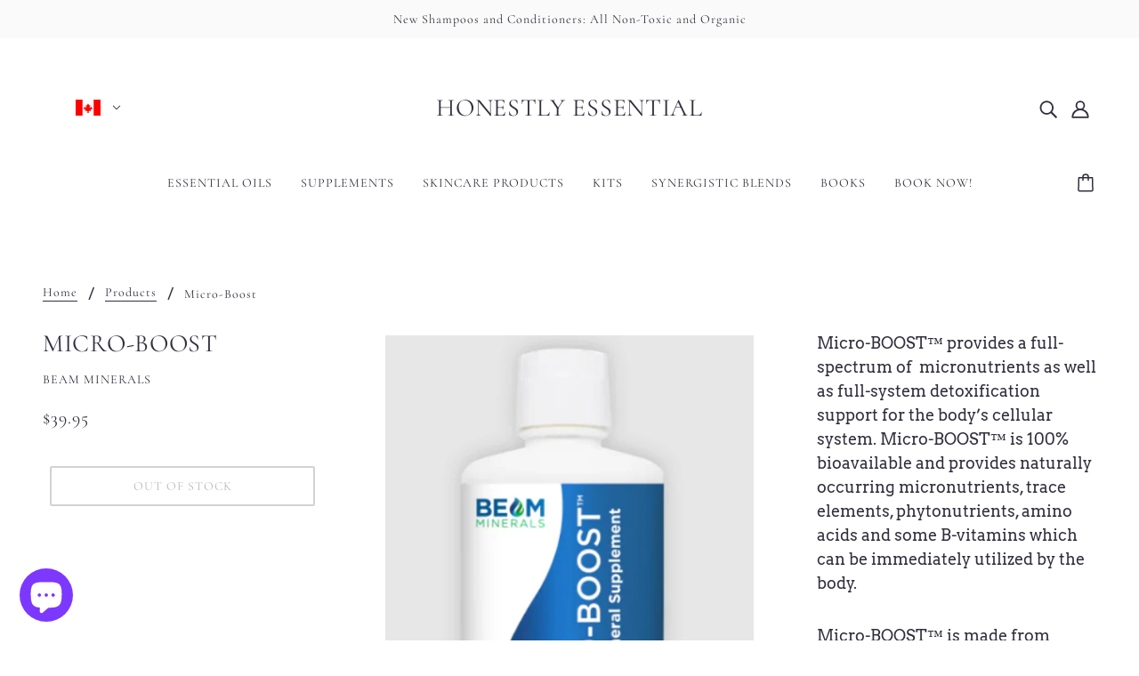

--- FILE ---
content_type: text/css
request_url: https://www.honestlyessential.com/cdn/shop/t/18/assets/complementary-products.css?v=169429750013426009441669417326
body_size: -594
content:
.complementary-products--heading{padding-bottom:var(--spacing--item)}.complementary-products--container{display:flex;flex-direction:column}.flexbox-gap .complementary-products--container{gap:var(--spacing--item)}.no-flexbox-gap .complementary-products--container>*{margin:calc(var(--spacing--item)/ 2)}.complementary-product{display:flex}.flexbox-gap .complementary-product{gap:var(--spacing--item)}.no-flexbox-gap .complementary-product>*{margin:calc(var(--spacing--item)/ 2)}[data-item=rte-content] .complementary-product[data-product-item]{text-decoration:none}.complementary-product--info{display:flex;flex-direction:column}.flexbox-gap .complementary-product--info{gap:var(--spacing--1)}.no-flexbox-gap .complementary-product--info>*{margin:calc(var(--spacing--1)/ 2)}.complementary-product--image{width:60px;align-self:center}.complementary-product--image .image--root{margin:0 auto}.complementary-product--image .placeholder--root{width:60px}

--- FILE ---
content_type: image/svg+xml
request_url: https://www.honestlyessential.com/cdn/shop/t/18/assets/PS.svg
body_size: -862
content:
<svg xmlns="http://www.w3.org/2000/svg" viewBox="0 85.333 512 341.333"><path fill="#FFF" d="M0 85.337h512v341.326H0z"/><path d="M0 85.337h512v113.775H0z"/><path fill="#268024" d="M0 312.888h512v113.775H0z"/><path fill="#e4312b" d="M256 256.006 0 426.668V85.331z"/></svg>

--- FILE ---
content_type: image/svg+xml
request_url: https://www.honestlyessential.com/cdn/shop/t/18/assets/CR.svg
body_size: -582
content:
<svg xmlns="http://www.w3.org/2000/svg" viewBox="0 85.333 512 341.333"><path fill="#FFF" d="M0 85.331h512v341.326H0z"/><path fill="#D80027" d="M0 211.473h512v89.043H0z"/><g fill="#0052B4"><path d="M0 352.462h512v74.207H0zM0 85.331h512v74.207H0z"/></g></svg>

--- FILE ---
content_type: text/javascript; charset=utf-8
request_url: https://www.honestlyessential.com/en-ca/products/micro-boost.js?currency=USD&country=CA
body_size: 43
content:
{"id":8027384742121,"title":"Micro-Boost","handle":"micro-boost","description":"\u003cp data-mce-fragment=\"1\"\u003eMicro-BOOST\u003cspan data-mce-fragment=\"1\"\u003e™️\u003c\/span\u003e provides a full-spectrum of  micronutrients as well as full-system detoxification support for the body’s cellular system. Micro-BOOST\u003cspan data-mce-fragment=\"1\"\u003e™️ is\u003c\/span\u003e\u003cspan data-mce-fragment=\"1\"\u003e \u003c\/span\u003e100% bioavailable and provides naturally occurring micronutrients, trace elements, phytonutrients, amino acids and some B-vitamins which can be immediately utilized by the body.\u003c\/p\u003e\n\u003cp data-mce-fragment=\"1\"\u003eMicro-BOOST\u003cspan data-mce-fragment=\"1\"\u003e™️\u003c\/span\u003e\u003cspan data-mce-fragment=\"1\"\u003e \u003c\/span\u003eis made from humic complexes that are a naturally occurring result of ancient, decomposed, fresh-water plants. Humic complexes are rich in micronutrients and are the champion of antioxidants! They collect free radicals and bio-waste, bind with heavy metals and provide important detoxification support by carrying these unwanted elements out of the body.\u003c\/p\u003e\n\u003cp data-mce-fragment=\"1\"\u003eMicro-BOOST\u003cspan data-mce-fragment=\"1\"\u003e™️\u003c\/span\u003e has a deep rich hue, similar to a cup of coffee or dark tea, yet the flavor is surprisingly mild and pleasant. BEAM Minerals provides a great-taste guaranteed.\u003c\/p\u003e","published_at":"2023-01-20T12:36:52-07:00","created_at":"2023-01-20T12:36:50-07:00","vendor":"Beam Minerals","type":"Vitamins \u0026 Supplements","tags":[],"price":3995,"price_min":3995,"price_max":3995,"available":false,"price_varies":false,"compare_at_price":null,"compare_at_price_min":0,"compare_at_price_max":0,"compare_at_price_varies":false,"variants":[{"id":44274484019433,"title":"Default Title","option1":"Default Title","option2":null,"option3":null,"sku":"","requires_shipping":true,"taxable":true,"featured_image":null,"available":false,"name":"Micro-Boost","public_title":null,"options":["Default Title"],"price":3995,"weight":0,"compare_at_price":null,"inventory_management":"shopify","barcode":"860004087212","requires_selling_plan":false,"selling_plan_allocations":[]}],"images":["\/\/cdn.shopify.com\/s\/files\/1\/2068\/4207\/files\/Screenshot2024-03-02120317.png?v=1709406232"],"featured_image":"\/\/cdn.shopify.com\/s\/files\/1\/2068\/4207\/files\/Screenshot2024-03-02120317.png?v=1709406232","options":[{"name":"Title","position":1,"values":["Default Title"]}],"url":"\/en-ca\/products\/micro-boost","media":[{"alt":null,"id":34743831396585,"position":1,"preview_image":{"aspect_ratio":0.691,"height":709,"width":490,"src":"https:\/\/cdn.shopify.com\/s\/files\/1\/2068\/4207\/files\/Screenshot2024-03-02120317.png?v=1709406232"},"aspect_ratio":0.691,"height":709,"media_type":"image","src":"https:\/\/cdn.shopify.com\/s\/files\/1\/2068\/4207\/files\/Screenshot2024-03-02120317.png?v=1709406232","width":490}],"requires_selling_plan":false,"selling_plan_groups":[]}

--- FILE ---
content_type: image/svg+xml
request_url: https://www.honestlyessential.com/cdn/shop/t/18/assets/BG.svg
body_size: -634
content:
<svg xmlns="http://www.w3.org/2000/svg" viewBox="0 85.333 512 341.333"><path fill="#00966e" d="M0 85.337h512v341.326H0z"/><path fill="#FFF" d="M0 85.337h512v113.775H0z"/><path fill="#d62612" d="M0 312.888h512v113.775H0z"/></svg>

--- FILE ---
content_type: image/svg+xml
request_url: https://www.honestlyessential.com/cdn/shop/t/18/assets/EE.svg
body_size: -876
content:
<svg xmlns="http://www.w3.org/2000/svg" viewBox="0 85.333 512 341.333"><path fill="#111" d="M0 85.337h512v341.326H0z"/><path fill="#368FD8" d="M0 85.337h512v113.775H0z"/><path fill="#FFF" d="M0 312.888h512v113.775H0z"/></svg>

--- FILE ---
content_type: text/javascript
request_url: https://www.honestlyessential.com/cdn/shop/t/18/assets/x-menu.js?v=8158129449600717131669417298
body_size: 434
content:
export default class XMenu extends HTMLElement{constructor(){super()}connectedCallback(){this.current_width=window.innerWidth,this.state="closed",this.parent_links=this.querySelectorAll(".x-menu--level-1--link > a"),this.sub_menu_links=this.querySelectorAll('.x-menu--level-1--link:not([data-x-menu--depth="1"]) > a'),this.overlap_parent=parseInt(this.getAttribute("data-x-menu--overlap-parent")),this.header_root=document.querySelector(".header--root"),this.sub_menu_items=[],this.parents_with_sub_menu=[],this.sub_menu_links.forEach(e=>{var t=e.parentNode;this.parents_with_sub_menu.push(t);const s=e.parentNode.querySelectorAll("ul a");s.forEach(e=>this.sub_menu_items.push(e))}),this.load()}disconnectedCallback(){window.off("resize.XMenu"),this.parent_links.off("focus.XMenu"),this.sub_menu_links.off("touchstart.XMenu focus.XMenu"),this.parents_with_sub_menu.off("mouseleave.XMenu"),this.parents_with_sub_menu.forEach(e=>{e.querySelectorAll(":scope > a").off("mouseenter.XMenu")})}load(){this.arrangeMegaNav(),this.listeners(),this.checkOverlap(),this.resizeListeners(),this.transitionListeners()}listeners(){this.parents_with_sub_menu.forEach(e=>{e.querySelectorAll(":scope > a").on("mouseenter.XMenu",e=>this.slideDown(e.target))}),this.parents_with_sub_menu.on("mouseleave.XMenu",()=>this.slideUp()),this.parent_links.on("focus.XMenu",()=>this.slideUp),this.sub_menu_links.on("focus.XMenu",e=>this.slideDown(e.target)),this.sub_menu_links.on("touchstart.XMenu",e=>{e.preventDefault(),"true"===e.target.parentNode.getAttribute("data-x-menu--open")?this.slideUp(!1):this.slideDown(e.target)})}checkOverlap(){if(theme.utils.isTouchDevice&&"large"!==theme.mqs.current_window)return this.setAttribute("data-x-menu--overlap",!0),this.header_root.setAttribute("data-x-menu--overlap",!0),window.trigger("theme:XMenu:loaded"),!1;this.setAttribute("data-x-menu--overlap",!1),this.header_root.setAttribute("data-x-menu--overlap",!1);let e=this;1===this.overlap_parent?e=e.parentNode:2===this.overlap_parent&&(e=e.parentNode.parentNode);var t=e.parentNode,s=e.index();let n=!1,i=(1<s&&(n=t.children[s-1]),!1);if(s+1<t.children.length&&(i=t.children[s+1]),n){const o=n.querySelector(":scope > :last-child");var r=o.offset().left+o.offsetWidth;e.offset().left-1<=r&&(this.setAttribute("data-x-menu--overlap",!0),this.header_root.setAttribute("data-x-menu--overlap",!0))}if(i){const l=e.querySelector(":scope > :last-child");var a=l.offset().left+l.offsetWidth;i.offset().left-1<=a&&(this.setAttribute("data-x-menu--overlap",!0),this.header_root.setAttribute("data-x-menu--overlap",!0))}window.trigger("theme:XMenu:loaded")}resizeListeners(){window.on("resize.XMenu",()=>{this.animation_request&&cancelAnimationFrame(this.animation_request),this.current_width!==window.innerWidth&&(this.current_width=window.innerWidth,this.animation_request=requestAnimationFrame(()=>this.checkOverlap()))})}arrangeMegaNav(){if(0===this.parents_with_sub_menu.length)return!1;const e=this.querySelectorAll('[data-x-menu--depth="3"] .x-menu--level-2--container');e.length&&e.forEach(e=>{const t=e.querySelectorAll('[data-x-menu--single-parent="true"]');if(t.length){const n=theme.utils.parseHtml('<div class="x-menu--single-parents"></div>');e.prepend(n);var s=document.createElement("ul");n.appendChild(s),t.forEach(e=>{n.querySelector("ul").appendChild(e)})}})}slideDown(e,t=!1){clearTimeout(this.timer);const s=e.parentNode;if("true"===s.getAttribute("data-x-menu--open")||"closing"===this.state)return!1;if(this.slideUp(!1),t&&"complete"!==t)this.timer=setTimeout(()=>this.slideDown(e,"complete"),t);else{s.querySelector(".icon--chevron-up").style.display="inline",s.querySelector(".icon--chevron-down").style.display="none",s.setAttribute("data-x-menu--open",!0);const n=s.querySelector(".x-menu--level-2--container");n&&(n.setState("forwards"),n.style.height="auto"),e.setAttribute("aria-expanded",!0),this.state="open"}}slideUp(e=300){let t=!1,s=!1,n;for(let i=0;i<this.parents_with_sub_menu.length;i++)if("true"===(n=this.parents_with_sub_menu[i]).getAttribute("data-x-menu--open")){s=n,t=s.querySelector(":scope > a");break}if(s)if(e)this.timer=setTimeout(()=>this.slideUp(!1),e);else{s.querySelector(".icon--chevron-up").style.display="none",s.querySelector(".icon--chevron-down").style.display="inline",s.setAttribute("data-x-menu--open",!1);const r=s.querySelector(".x-menu--level-2--container");r&&r.setState("backwards"),t&&t.setAttribute("aria-expanded",!1),this.state="closing"}}transitionListeners(){this.sub_menu_links.forEach(e=>{const t=e.parentNode;if(t){const s=t.querySelectorAll(".x-menu--level-2--container");s.on("transition:at_start",e=>{e.target.style.height="0",this.state="closed"})}})}}

--- FILE ---
content_type: image/svg+xml
request_url: https://www.honestlyessential.com/cdn/shop/t/18/assets/ID.svg
body_size: -846
content:
<svg xmlns="http://www.w3.org/2000/svg" viewBox="0 85.333 512 341.333"><path fill="#FFF" d="M0 85.333h512v341.333H0z"/><path fill="#E00" d="M0 85.333h512V256H0z"/></svg>

--- FILE ---
content_type: image/svg+xml
request_url: https://www.honestlyessential.com/cdn/shop/t/18/assets/CD.svg
body_size: -782
content:
<svg xmlns="http://www.w3.org/2000/svg" viewBox="0 0 512 341.3"><path fill="#338AF3" d="M0 0h512v341.3H0z"/><path fill="#FFDA44" d="M512 66.9V0H411.7L0 274.4v66.9h100.3z"/><path fill="#D80027" d="M512 0v40.1L60.2 341.3H0v-40.1L451.8 0z"/><path fill="#FFDA44" d="m93.6 31.2 16.3 50.4H163l-42.9 31.2 16.4 50.5-42.9-31.2-43 31.2L67 112.8 24.1 81.6h53.1z"/></svg>

--- FILE ---
content_type: image/svg+xml
request_url: https://www.honestlyessential.com/cdn/shop/t/18/assets/LR.svg
body_size: -521
content:
<svg xmlns="http://www.w3.org/2000/svg" viewBox="0 0 513 342"><g fill="#bf0a30"><path d="M0 0h512v31.1H0zM0 62.2h512v31.1H0zM0 124.5h512v31.1H0zM0 186.8h512v31.1H0zM0 249.3h512v31.1H0zM0 310.9h512V342H0z"/></g><path fill="#002868" d="M0 0h155.6v155.6H0z"/><path fill="#FFF" d="m77.8 30.2 10.7 32.9h34.6l-28 20.4 10.7 32.9-28-20.3-28 20.3 10.7-32.9-28-20.4h34.6z"/></svg>

--- FILE ---
content_type: image/svg+xml
request_url: https://www.honestlyessential.com/cdn/shop/t/18/assets/GF.svg
body_size: -972
content:
<svg xmlns="http://www.w3.org/2000/svg" viewBox="0 0 90 60"><path fill="#FDEB01" d="m0 0 90 60H0z"/><path fill="#58A846" d="M90 0v60L0 0z"/><path fill="#ED3D24" d="m50.7 33.3 9.3-6.7H48.5L45 15.7l-3.5 10.9H30l9.3 6.7-3.6 11 9.3-6.7 9.3 6.7z"/></svg>

--- FILE ---
content_type: image/svg+xml
request_url: https://www.honestlyessential.com/cdn/shop/t/18/assets/CO.svg
body_size: -580
content:
<svg xmlns="http://www.w3.org/2000/svg" viewBox="0 85.333 512 341.333"><path fill="#FFDA44" d="M0 85.337h512v341.326H0z"/><path fill="#D80027" d="M0 343.096h512v83.567H0z"/><path fill="#0052B4" d="M0 256h512v87.096H0z"/></svg>

--- FILE ---
content_type: image/svg+xml
request_url: https://www.honestlyessential.com/cdn/shop/t/18/assets/AM.svg
body_size: -988
content:
<svg xmlns="http://www.w3.org/2000/svg" viewBox="0 0 513 342"><path fill="#0052B4" d="M0 0h513v342H0z"/><path fill="#D80027" d="M0 0h513v114H0z"/><path fill="#FF9811" d="M0 228h513v114H0z"/></svg>

--- FILE ---
content_type: image/svg+xml
request_url: https://www.honestlyessential.com/cdn/shop/t/18/assets/MC.svg
body_size: -868
content:
<svg xmlns="http://www.w3.org/2000/svg" viewBox="0 85.333 512 341.333"><path fill="#FFF" d="M0 85.333h512v341.333H0z"/><path fill="#c70000" d="M0 85.333h512V256H0z"/></svg>

--- FILE ---
content_type: application/x-javascript; charset=utf-8
request_url: https://bundler.nice-team.net/app/shop/status/soulistic-essential-oils.myshopify.com.js?1763286682
body_size: -331
content:
var bundler_settings_updated='1752598208c';

--- FILE ---
content_type: image/svg+xml
request_url: https://www.honestlyessential.com/cdn/shop/t/18/assets/BS.svg
body_size: -940
content:
<svg xmlns="http://www.w3.org/2000/svg" viewBox="0 85.333 512 341.333"><path fill="#ffc72c" d="M0 85.337h512v341.326H0z"/><g fill="#00778b"><path d="M0 85.337h512v113.775H0zM0 312.888h512v113.775H0z"/></g><path d="M256 256.006 0 426.668V85.331z"/></svg>